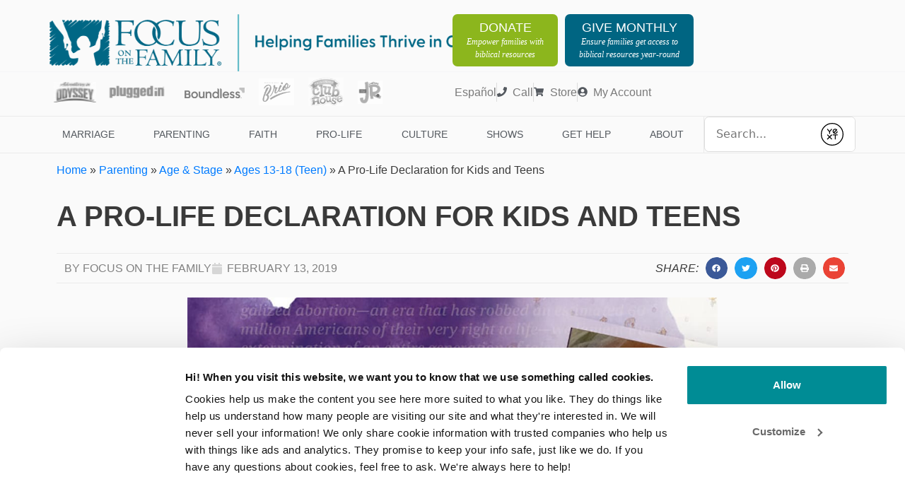

--- FILE ---
content_type: application/javascript; charset=UTF-8
request_url: https://dev.visualwebsiteoptimizer.com/j.php?a=725957&u=https%3A%2F%2Fwww.focusonthefamily.com%2Fparenting%2Fa-pro-life-declaration-for-kids-and-teens%2F&f=1&vn=1.5
body_size: 11603
content:
(function(){function _vwo_err(e){function gE(e,a){return"https://dev.visualwebsiteoptimizer.com/ee.gif?a=725957&s=j.php&_cu="+encodeURIComponent(window.location.href)+"&e="+encodeURIComponent(e&&e.message&&e.message.substring(0,1e3)+"&vn=")+(e&&e.code?"&code="+e.code:"")+(e&&e.type?"&type="+e.type:"")+(e&&e.status?"&status="+e.status:"")+(a||"")}var vwo_e=gE(e);try{typeof navigator.sendBeacon==="function"?navigator.sendBeacon(vwo_e):(new Image).src=vwo_e}catch(err){}}try{var extE=0,prevMode=false;window._VWO_Jphp_StartTime = (window.performance && typeof window.performance.now === 'function' ? window.performance.now() : new Date().getTime());;;(function(){window._VWO=window._VWO||{};var aC=window._vwo_code;if(typeof aC==='undefined'){window._vwo_mt='dupCode';return;}if(window._VWO.sCL){window._vwo_mt='dupCode';window._VWO.sCDD=true;try{if(aC){clearTimeout(window._vwo_settings_timer);var h=document.querySelectorAll('#_vis_opt_path_hides');var x=h[h.length>1?1:0];x&&x.remove();}}catch(e){}return;}window._VWO.sCL=true;;window._vwo_mt="live";var localPreviewObject={};var previewKey="_vis_preview_"+725957;var wL=window.location;;try{localPreviewObject[previewKey]=window.localStorage.getItem(previewKey);JSON.parse(localPreviewObject[previewKey])}catch(e){localPreviewObject[previewKey]=""}try{window._vwo_tm="";var getMode=function(e){var n;if(window.name.indexOf(e)>-1){n=window.name}else{n=wL.search.match("_vwo_m=([^&]*)");n=n&&atob(decodeURIComponent(n[1]))}return n&&JSON.parse(n)};var ccMode=getMode("_vwo_cc");if(window.name.indexOf("_vis_heatmap")>-1||window.name.indexOf("_vis_editor")>-1||ccMode||window.name.indexOf("_vis_preview")>-1){try{if(ccMode){window._vwo_mt=decodeURIComponent(wL.search.match("_vwo_m=([^&]*)")[1])}else if(window.name&&JSON.parse(window.name)){window._vwo_mt=window.name}}catch(e){if(window._vwo_tm)window._vwo_mt=window._vwo_tm}}else if(window._vwo_tm.length){window._vwo_mt=window._vwo_tm}else if(location.href.indexOf("_vis_opt_preview_combination")!==-1&&location.href.indexOf("_vis_test_id")!==-1){window._vwo_mt="sharedPreview"}else if(localPreviewObject[previewKey]){window._vwo_mt=JSON.stringify(localPreviewObject)}if(window._vwo_mt!=="live"){;if(typeof extE!=="undefined"){extE=1}if(!getMode("_vwo_cc")){(function(){var cParam='';try{if(window.VWO&&window.VWO.appliedCampaigns){var campaigns=window.VWO.appliedCampaigns;for(var cId in campaigns){if(campaigns.hasOwnProperty(cId)){var v=campaigns[cId].v;if(cId&&v){cParam='&c='+cId+'-'+v+'-1';break;}}}}}catch(e){}var prevMode=false;_vwo_code.load('https://dev.visualwebsiteoptimizer.com/j.php?mode='+encodeURIComponent(window._vwo_mt)+'&a=725957&f=1&u='+encodeURIComponent(window._vis_opt_url||document.URL)+'&eventArch=true'+cParam,{sL:window._vwo_code.sL});if(window._vwo_code.sL){prevMode=true;}})();}else{(function(){window._vwo_code&&window._vwo_code.finish();_vwo_ccc={u:"/j.php?a=725957&u=https%3A%2F%2Fwww.focusonthefamily.com%2Fparenting%2Fa-pro-life-declaration-for-kids-and-teens%2F&f=1&vn=1.5"};var s=document.createElement("script");s.src="https://app.vwo.com/visitor-behavior-analysis/dist/codechecker/cc.min.js?r="+Math.random();document.head.appendChild(s)})()}}}catch(e){var vwo_e=new Image;vwo_e.src="https://dev.visualwebsiteoptimizer.com/ee.gif?s=mode_det&e="+encodeURIComponent(e&&e.stack&&e.stack.substring(0,1e3)+"&vn=");aC&&window._vwo_code.finish()}})();
;;window._vwo_cookieDomain="focusonthefamily.com";;;;_vwo_surveyAssetsBaseUrl="https://cdn.visualwebsiteoptimizer.com/";;if(prevMode){return}if(window._vwo_mt === "live"){window.VWO=window.VWO||[];window._vwo_acc_id=725957;window.VWO._=window.VWO._||{};;;window.VWO.visUuid="DA9525BB4E3DAD3E0CE16162B407F7BEE|51057ca8b64fa3d451837c719365bf73";
;_vwo_code.sT=_vwo_code.finished();(function(c,a,e,d,b,z,g,sT){if(window.VWO._&&window.VWO._.isBot)return;const cookiePrefix=window._vwoCc&&window._vwoCc.cookiePrefix||"";const useLocalStorage=sT==="ls";const cookieName=cookiePrefix+"_vwo_uuid_v2";const escapedCookieName=cookieName.replace(/([.*+?^${}()|[\]\\])/g,"\\$1");const cookieDomain=g;function getValue(){if(useLocalStorage){return localStorage.getItem(cookieName)}else{const regex=new RegExp("(^|;\\s*)"+escapedCookieName+"=([^;]*)");const match=e.cookie.match(regex);return match?decodeURIComponent(match[2]):null}}function setValue(value,days){if(useLocalStorage){localStorage.setItem(cookieName,value)}else{e.cookie=cookieName+"="+value+"; expires="+new Date(864e5*days+ +new Date).toGMTString()+"; domain="+cookieDomain+"; path=/"}}let existingValue=null;if(sT){const cookieRegex=new RegExp("(^|;\\s*)"+escapedCookieName+"=([^;]*)");const cookieMatch=e.cookie.match(cookieRegex);const cookieValue=cookieMatch?decodeURIComponent(cookieMatch[2]):null;const lsValue=localStorage.getItem(cookieName);if(useLocalStorage){if(lsValue){existingValue=lsValue;if(cookieValue){e.cookie=cookieName+"=; expires=Thu, 01 Jan 1970 00:00:01 GMT; domain="+cookieDomain+"; path=/"}}else if(cookieValue){localStorage.setItem(cookieName,cookieValue);e.cookie=cookieName+"=; expires=Thu, 01 Jan 1970 00:00:01 GMT; domain="+cookieDomain+"; path=/";existingValue=cookieValue}}else{if(cookieValue){existingValue=cookieValue;if(lsValue){localStorage.removeItem(cookieName)}}else if(lsValue){e.cookie=cookieName+"="+lsValue+"; expires="+new Date(864e5*366+ +new Date).toGMTString()+"; domain="+cookieDomain+"; path=/";localStorage.removeItem(cookieName);existingValue=lsValue}}a=existingValue||a}else{const regex=new RegExp("(^|;\\s*)"+escapedCookieName+"=([^;]*)");const match=e.cookie.match(regex);a=match?decodeURIComponent(match[2]):a}-1==e.cookie.indexOf("_vis_opt_out")&&-1==d.location.href.indexOf("vwo_opt_out=1")&&(window.VWO.visUuid=a),a=a.split("|"),b=new Image,g=window._vis_opt_domain||c||d.location.hostname.replace(/^www\./,""),b.src="https://dev.visualwebsiteoptimizer.com/v.gif?cd="+(window._vis_opt_cookieDays||0)+"&a=725957&d="+encodeURIComponent(d.location.hostname.replace(/^www\./,"") || c)+"&u="+a[0]+"&h="+a[1]+"&t="+z,d.vwo_iehack_queue=[b],setValue(a.join("|"),366)})("focusonthefamily.com",window.VWO.visUuid,document,window,0,_vwo_code.sT,"focusonthefamily.com","false"||null);
;clearTimeout(window._vwo_settings_timer);window._vwo_settings_timer=null;VWO.load_co=function(a,opts={}){var b=document.createElement('script');b.src=a;b.crossOrigin='anonymous';b.type='text/javascript';b.fetchPriority='high';opts.defer&&(b.defer=!0);b.innerText;b.onerror=function(){if(gcpfb(a,VWO.load_co)){return;}_vwo_code.finish();(new Image()).src='https://dev.visualwebsiteoptimizer.com/ee.gif?a=725957&s=j.php&e=loading_failure:'+a;};document.getElementsByTagName('head')[0].appendChild(b);};
;;;;var vwoCode=window._vwo_code;if(vwoCode.filterConfig&&vwoCode.filterConfig.filterTime==="balanced"){vwoCode.removeLoaderAndOverlay()}var vwo_CIF=false;var UAP=false;;;var _vwo_style=document.getElementById('_vis_opt_path_hides'),_vwo_css=(vwoCode.hide_element_style?vwoCode.hide_element_style():'{opacity:0 !important;filter:alpha(opacity=0) !important;background:none !important;transition:none !important;}')+':root {--vwo-el-opacity:0 !important;--vwo-el-filter:alpha(opacity=0) !important;--vwo-el-bg:none !important;--vwo-el-ts:none !important;}',_vwo_text=window._vwo_code.sL ? '' : "" + _vwo_css;if (_vwo_style) { var e = _vwo_style.classList.contains("_vis_hide_layer") && _vwo_style; if (UAP && !UAP() && vwo_CIF && !vwo_CIF()) { e ? e.parentNode.removeChild(e) : _vwo_style.parentNode.removeChild(_vwo_style) } else { if (e) { var t = _vwo_style = document.createElement("style"), o = document.getElementsByTagName("head")[0], s = document.querySelector("#vwoCode"); t.setAttribute("id", "_vis_opt_path_hides"), s && t.setAttribute("nonce", s.nonce), t.setAttribute("type", "text/css"), o.appendChild(t) } if (_vwo_style.styleSheet) _vwo_style.styleSheet.cssText = _vwo_text; else { var l = document.createTextNode(_vwo_text); _vwo_style.appendChild(l) } e ? e.parentNode.removeChild(e) : _vwo_style.removeChild(_vwo_style.childNodes[0])}};window.VWO.ssMeta = { enabled: 0, noSS: 0 };;;VWO._=VWO._||{};window._vwo_clicks=false;VWO._.allSettings=(function(){return{dataStore:{campaigns:{390:{"status":"RUNNING","combs":{"2":0.5,"1":0.5},"name":"Proof you Need - GOAA vs $30 Premium Test","globalCode":[],"urlRegex":"^https\\:\\\/\\\/donate\\.focusonthefamily\\.com\\\/don\\-cltv\\-proof\\-of\\-jesus\\-donate(?:(\\?[^#]*))?(?:(#.*))?$","sections":{"1":{"variation_names":{"2":"Treatment---GOAA-Premium-Ask","1":"Control---$30-Premium-Ask"},"variationsRegex":{"2":"^https\\:\\\/\\\/donate\\.focusonthefamily\\.com\\\/don\\-cltv\\-proof\\-of\\-jesus\\-vs\\-confirmation\\-goaa\\-t\\\/?(?:[\\?#].*)?$","1":"^https\\:\\\/\\\/donate\\.focusonthefamily\\.com\\\/don\\-cltv\\-proof\\-of\\-jesus\\-donate\\\/?(?:[\\?#].*)?$"},"path":"","triggers":[],"segment":{"2":1,"1":1},"urlModes":{"2":1,"1":1},"variations":{"2":"https:\/\/donate.focusonthefamily.com\/don-cltv-proof-of-jesus-vs-confirmation-goaa-t","1":"https:\/\/donate.focusonthefamily.com\/don-cltv-proof-of-jesus-donate"}}},"clickmap":0,"pc_traffic":100,"ibe":1,"stag":1,"triggers":["21693478"],"mt":{"4":"1339686","1":"1339683","2":"1527863","3":"1527860"},"segment_code":"true","cEV":1,"GTM":1,"metrics":[{"metricId":173509,"id":1,"type":"m"},{"metricId":204941,"id":2,"type":"m"},{"metricId":204944,"id":3,"type":"m"},{"metricId":173512,"id":4,"type":"m"}],"ss":null,"sV":1,"varSegAllowed":false,"type":"SPLIT_URL","pgre":true,"goals":{"4":{"identifier":"revenue","revenueProp":"revenue","mca":false,"type":"REVENUE_TRACKING"},"1":{"identifier":"transactions","mca":false,"type":"CUSTOM_GOAL"},"2":{"identifier":"transactionType","mca":false,"type":"CUSTOM_GOAL"},"3":{"identifier":"transactionType","mca":false,"type":"CUSTOM_GOAL"}},"version":4,"comb_n":{"2":"Treatment---GOAA-Premium-Ask","1":"Control---$30-Premium-Ask"},"ps":true,"exclude_url":"","multiple_domains":0,"manual":false,"id":390,"ep":1767970609000}, 377:{"status":"RUNNING","combs":{"2":0.5,"1":0.5},"name":"1\/5\/26 Broadcast Donation Page - Monthly Callout Test","globalCode":[],"urlRegex":"^https\\:\\\/\\\/donate\\.focusonthefamily\\.com\\\/don\\-daily\\-broadcast\\-product\\-2026\\-01\\-05(?:(\\?[^#]*))?(?:(#.*))?$","sections":{"1":{"variation_names":{"2":"Variation-1","1":"Control"},"variationsRegex":{"2":"^https\\:\\\/\\\/donate\\.focusonthefamily\\.com\\\/don\\-daily\\-broadcast\\-product\\-2026\\-01\\-05\\-t\\\/?(?:[\\?#].*)?$","1":"^https\\:\\\/\\\/donate\\.focusonthefamily\\.com\\\/don\\-daily\\-broadcast\\-product\\-2026\\-01\\-05\\\/?(?:[\\?#].*)?$"},"path":"","triggers":[],"segment":{"2":1,"1":1},"urlModes":{"2":1,"1":1},"variations":{"2":"https:\/\/donate.focusonthefamily.com\/don-daily-broadcast-product-2026-01-05-t","1":"https:\/\/donate.focusonthefamily.com\/don-daily-broadcast-product-2026-01-05"}}},"clickmap":0,"pc_traffic":100,"ibe":1,"stag":1,"triggers":["21633157"],"mt":{"4":"1339686","1":"11820214","2":"1527860","3":"1527863"},"segment_code":"true","cEV":1,"GTM":1,"metrics":[{"metricId":1266745,"id":1,"type":"m"},{"metricId":204944,"id":2,"type":"m"},{"metricId":204941,"id":3,"type":"m"},{"metricId":173512,"id":4,"type":"m"}],"ss":null,"sV":1,"varSegAllowed":false,"type":"SPLIT_URL","pgre":true,"goals":{"4":{"identifier":"revenue","revenueProp":"revenue","mca":false,"type":"REVENUE_TRACKING"},"1":{"identifier":"transactions","revenueProp":"revenue","mca":true,"type":"REVENUE_TRACKING"},"2":{"identifier":"transactionType","mca":false,"type":"CUSTOM_GOAL"},"3":{"identifier":"transactionType","mca":false,"type":"CUSTOM_GOAL"}},"version":4,"comb_n":{"2":"Variation-1","1":"Control"},"ps":true,"exclude_url":"","multiple_domains":0,"manual":false,"id":377,"ep":1767805096000}, 315:{"status":"RUNNING","combs":{"2":0.5,"1":0.5},"name":"Age & Stage 4-8 - Wording Test","globalCode":[],"urlRegex":"","ep":1744841328000,"clickmap":0,"stag":1,"mt":{"2":"15737675"},"multiple_domains":0,"ibe":1,"pg_config":["2495684"],"triggers":[12827235],"segment_code":"true","muts":{"post":{"refresh":true,"enabled":true}},"cEV":1,"GTM":1,"metrics":[{"metricId":1402989,"id":2,"type":"m"}],"ss":null,"sV":1,"varSegAllowed":false,"sections":{"1":{"variation_names":{"2":"Variation-1","1":"Control"},"path":"","triggers":[],"segment":{"2":1,"1":1},"variations":{"2":[{"rtag":"R_725957_315_1_2_0","tag":"C_725957_315_1_2_0","xpath":".entry-content > div:nth-of-type(1) > div:nth-of-type(3) > div:nth-of-type(1) > div:nth-of-type(6) > div:nth-of-type(1) > div:nth-of-type(1) > a:nth-of-type(1)"},{"rtag":"R_725957_315_1_2_1","tag":"C_725957_315_1_2_1","xpath":".entry-content > div:nth-of-type(1) > div:nth-of-type(2) > div:nth-of-type(1) > div:nth-of-type(7) > div:nth-of-type(1) > div:nth-of-type(1) > a:nth-of-type(1)"}],"1":[]},"globalWidgetSnippetIds":{"2":[],"1":[]}}},"pgre":true,"goals":{"2":{"identifier":"vwo_dom_click","url":[".john-wick"],"mca":false,"type":"CUSTOM_GOAL"}},"version":4,"comb_n":{"2":"Variation-1","1":"Control"},"ps":true,"exclude_url":"","type":"VISUAL_AB","manual":false,"id":315,"pc_traffic":100}, 376:{"status":"RUNNING","combs":{"2":0.5,"1":0.5},"name":"1\/6\/26 Broadcast Donation Page - Monthly Callout Test","globalCode":[],"urlRegex":"^https\\:\\\/\\\/donate\\.focusonthefamily\\.com\\\/don\\-daily\\-broadcast\\-product\\-2026\\-01\\-06(?:(\\?[^#]*))?(?:(#.*))?$","sections":{"1":{"variation_names":{"2":"Variation-1","1":"Control"},"variationsRegex":{"2":"^https\\:\\\/\\\/donate\\.focusonthefamily\\.com\\\/don\\-daily\\-broadcast\\-product\\-2026\\-01\\-06\\-t\\\/?(?:[\\?#].*)?$","1":"^https\\:\\\/\\\/donate\\.focusonthefamily\\.com\\\/don\\-daily\\-broadcast\\-product\\-2026\\-01\\-06\\\/?(?:[\\?#].*)?$"},"path":"","triggers":[],"segment":{"2":1,"1":1},"urlModes":{"2":1,"1":1},"variations":{"2":"https:\/\/donate.focusonthefamily.com\/don-daily-broadcast-product-2026-01-06-t","1":"https:\/\/donate.focusonthefamily.com\/don-daily-broadcast-product-2026-01-06"}}},"clickmap":0,"pc_traffic":100,"ibe":1,"stag":1,"triggers":["21633160"],"mt":{"4":"1339686","1":"11820214","2":"1527860","3":"1527863"},"segment_code":"true","cEV":1,"GTM":1,"metrics":[{"metricId":1266745,"id":1,"type":"m"},{"metricId":204944,"id":2,"type":"m"},{"metricId":204941,"id":3,"type":"m"},{"metricId":173512,"id":4,"type":"m"}],"ss":null,"sV":1,"varSegAllowed":false,"type":"SPLIT_URL","pgre":true,"goals":{"4":{"identifier":"revenue","revenueProp":"revenue","mca":false,"type":"REVENUE_TRACKING"},"1":{"identifier":"transactions","revenueProp":"revenue","mca":true,"type":"REVENUE_TRACKING"},"2":{"identifier":"transactionType","mca":false,"type":"CUSTOM_GOAL"},"3":{"identifier":"transactionType","mca":false,"type":"CUSTOM_GOAL"}},"version":4,"comb_n":{"2":"Variation-1","1":"Control"},"ps":true,"exclude_url":"","multiple_domains":0,"manual":false,"id":376,"ep":1767805032000}, 379:{"status":"RUNNING","combs":{"2":0.5,"1":0.5},"name":"1\/12\/26 Broadcast Donation Page - Monthly Callout Test","globalCode":[],"urlRegex":"^https\\:\\\/\\\/donate\\.focusonthefamily\\.com\\\/don\\-daily\\-broadcast\\-product\\-2026\\-01\\-12(?:(\\?[^#]*))?(?:(#.*))?$","sections":{"1":{"variation_names":{"2":"Variation-1","1":"Control"},"variationsRegex":{"2":"^https\\:\\\/\\\/donate\\.focusonthefamily\\.com\\\/don\\-daily\\-broadcast\\-product\\-2026\\-01\\-12\\-t\\\/?(?:[\\?#].*)?$","1":"^https\\:\\\/\\\/donate\\.focusonthefamily\\.com\\\/don\\-daily\\-broadcast\\-product\\-2026\\-01\\-12\\\/?(?:[\\?#].*)?$"},"path":"","triggers":[],"segment":{"2":1,"1":1},"urlModes":{"2":1,"1":1},"variations":{"2":"https:\/\/donate.focusonthefamily.com\/don-daily-broadcast-product-2026-01-12-t","1":"https:\/\/donate.focusonthefamily.com\/don-daily-broadcast-product-2026-01-12"}}},"clickmap":0,"pc_traffic":100,"ibe":1,"stag":1,"triggers":["21633148"],"mt":{"4":"1339686","1":"11820214","2":"1527860","3":"1527863"},"segment_code":"true","cEV":1,"GTM":1,"metrics":[{"metricId":1266745,"id":1,"type":"m"},{"metricId":204944,"id":2,"type":"m"},{"metricId":204941,"id":3,"type":"m"},{"metricId":173512,"id":4,"type":"m"}],"ss":null,"sV":1,"varSegAllowed":false,"type":"SPLIT_URL","pgre":true,"goals":{"4":{"identifier":"revenue","revenueProp":"revenue","mca":false,"type":"REVENUE_TRACKING"},"1":{"identifier":"transactions","revenueProp":"revenue","mca":true,"type":"REVENUE_TRACKING"},"2":{"identifier":"transactionType","mca":false,"type":"CUSTOM_GOAL"},"3":{"identifier":"transactionType","mca":false,"type":"CUSTOM_GOAL"}},"version":4,"comb_n":{"2":"Variation-1","1":"Control"},"ps":true,"exclude_url":"","multiple_domains":0,"manual":false,"id":379,"ep":1767815138000}, 391:{"status":"RUNNING","combs":{"2":0.5,"1":0.5},"name":"1\/2\/26 Broadcast Donation Page - Monthly Callout Test (Relaunch\n)","globalCode":[],"urlRegex":"^https\\:\\\/\\\/donate\\.focusonthefamily\\.com\\\/don\\-daily\\-broadcast\\-product\\-2026\\-01\\-02(?:(\\?[^#]*))?(?:(#.*))?$","sections":{"1":{"variation_names":{"2":"Variation-1","1":"Control"},"variationsRegex":{"2":"^https\\:\\\/\\\/donate\\.focusonthefamily\\.com\\\/don\\-daily\\-broadcast\\-product\\-2026\\-01\\-02t\\\/?(?:[\\?#].*)?$","1":"^https\\:\\\/\\\/donate\\.focusonthefamily\\.com\\\/don\\-daily\\-broadcast\\-product\\-2026\\-01\\-02\\\/?(?:[\\?#].*)?$"},"path":"","triggers":[],"segment":{"2":1,"1":1},"urlModes":{"2":1,"1":1},"variations":{"2":"https:\/\/donate.focusonthefamily.com\/don-daily-broadcast-product-2026-01-02t","1":"https:\/\/donate.focusonthefamily.com\/don-daily-broadcast-product-2026-01-02"}}},"clickmap":0,"pc_traffic":100,"ibe":1,"stag":1,"triggers":["21874711"],"mt":{"4":"1339686","1":"11820214","2":"1527860","3":"1527863"},"segment_code":"true","cEV":1,"GTM":1,"metrics":[{"metricId":1266745,"id":1,"type":"m"},{"metricId":204944,"id":2,"type":"m"},{"metricId":204941,"id":3,"type":"m"},{"metricId":173512,"id":4,"type":"m"}],"ss":null,"sV":1,"varSegAllowed":false,"type":"SPLIT_URL","pgre":true,"goals":{"4":{"identifier":"revenue","revenueProp":"revenue","mca":false,"type":"REVENUE_TRACKING"},"1":{"identifier":"transactions","revenueProp":"revenue","mca":true,"type":"REVENUE_TRACKING"},"2":{"identifier":"transactionType","mca":false,"type":"CUSTOM_GOAL"},"3":{"identifier":"transactionType","mca":false,"type":"CUSTOM_GOAL"}},"version":4,"comb_n":{"2":"Variation-1","1":"Control"},"ps":true,"exclude_url":"","multiple_domains":0,"manual":false,"id":391,"ep":1768498126000}, 380:{"status":"RUNNING","combs":{"2":0.5,"1":0.5},"name":"1\/13\/26 Broadcast Donation Page - Monthly Callout Test","globalCode":[],"urlRegex":"^https\\:\\\/\\\/donate\\.focusonthefamily\\.com\\\/don\\-daily\\-broadcast\\-product\\-2026\\-01\\-13(?:(\\?[^#]*))?(?:(#.*))?$","sections":{"1":{"variation_names":{"2":"Variation-1","1":"Control"},"variationsRegex":{"2":"^https\\:\\\/\\\/donate\\.focusonthefamily\\.com\\\/don\\-daily\\-broadcast\\-product\\-2026\\-01\\-13\\-t\\\/?(?:[\\?#].*)?$","1":"^https\\:\\\/\\\/donate\\.focusonthefamily\\.com\\\/don\\-daily\\-broadcast\\-product\\-2026\\-01\\-13\\\/?(?:[\\?#].*)?$"},"path":"","triggers":[],"segment":{"2":1,"1":1},"urlModes":{"2":1,"1":1},"variations":{"2":"https:\/\/donate.focusonthefamily.com\/don-daily-broadcast-product-2026-01-13-t","1":"https:\/\/donate.focusonthefamily.com\/don-daily-broadcast-product-2026-01-13"}}},"clickmap":0,"pc_traffic":100,"ibe":1,"stag":1,"triggers":["21633145"],"mt":{"4":"1339686","1":"11820214","2":"1527860","3":"1527863"},"segment_code":"true","cEV":1,"GTM":1,"metrics":[{"metricId":1266745,"id":1,"type":"m"},{"metricId":204944,"id":2,"type":"m"},{"metricId":204941,"id":3,"type":"m"},{"metricId":173512,"id":4,"type":"m"}],"ss":null,"sV":1,"varSegAllowed":false,"type":"SPLIT_URL","pgre":true,"goals":{"4":{"identifier":"revenue","revenueProp":"revenue","mca":false,"type":"REVENUE_TRACKING"},"1":{"identifier":"transactions","revenueProp":"revenue","mca":true,"type":"REVENUE_TRACKING"},"2":{"identifier":"transactionType","mca":false,"type":"CUSTOM_GOAL"},"3":{"identifier":"transactionType","mca":false,"type":"CUSTOM_GOAL"}},"version":4,"comb_n":{"2":"Variation-1","1":"Control"},"ps":true,"exclude_url":"","multiple_domains":0,"manual":false,"id":380,"ep":1767815170000}, 383:{"status":"RUNNING","combs":{"2":0.5,"1":0.5},"name":"1\/20\/26 Broadcast Donation Page - Monthly Callout Test","globalCode":[],"urlRegex":"^https\\:\\\/\\\/donate\\.focusonthefamily\\.com\\\/don\\-daily\\-broadcast\\-product\\-2026\\-01\\-20(?:(\\?[^#]*))?(?:(#.*))?$","sections":{"1":{"variation_names":{"2":"Variation-1","1":"Control"},"variationsRegex":{"2":"^https\\:\\\/\\\/donate\\.focusonthefamily\\.com\\\/don\\-daily\\-broadcast\\-product\\-2026\\-01\\-20\\-t\\\/?(?:[\\?#].*)?$","1":"^https\\:\\\/\\\/donate\\.focusonthefamily\\.com\\\/don\\-daily\\-broadcast\\-product\\-2026\\-01\\-20\\\/?(?:[\\?#].*)?$"},"path":"","triggers":[],"segment":{"2":1,"1":1},"urlModes":{"2":1,"1":1},"variations":{"2":"https:\/\/donate.focusonthefamily.com\/don-daily-broadcast-product-2026-01-20-t","1":"https:\/\/donate.focusonthefamily.com\/don-daily-broadcast-product-2026-01-20"}}},"clickmap":0,"pc_traffic":100,"ibe":1,"stag":1,"triggers":["21938830"],"mt":{"4":"1339686","1":"11820214","2":"1527860","3":"1527863"},"segment_code":"true","cEV":1,"GTM":1,"metrics":[{"metricId":1266745,"id":1,"type":"m"},{"metricId":204944,"id":2,"type":"m"},{"metricId":204941,"id":3,"type":"m"},{"metricId":173512,"id":4,"type":"m"}],"ss":null,"sV":1,"varSegAllowed":false,"type":"SPLIT_URL","pgre":true,"goals":{"4":{"identifier":"revenue","revenueProp":"revenue","mca":false,"type":"REVENUE_TRACKING"},"1":{"identifier":"transactions","revenueProp":"revenue","mca":true,"type":"REVENUE_TRACKING"},"2":{"identifier":"transactionType","mca":false,"type":"CUSTOM_GOAL"},"3":{"identifier":"transactionType","mca":false,"type":"CUSTOM_GOAL"}},"version":4,"comb_n":{"2":"Variation-1","1":"Control"},"ps":true,"exclude_url":"","multiple_domains":0,"manual":false,"id":383,"ep":1767815302000}, 316:{"status":"RUNNING","combs":{"2":0.5,"1":0.5},"name":"Age & Stage 9-12 - Wording Test","globalCode":[],"urlRegex":"","ep":1744841547000,"clickmap":0,"stag":1,"mt":{"2":"15737675"},"multiple_domains":0,"ibe":1,"pg_config":["2495687"],"triggers":[12827235],"segment_code":"true","muts":{"post":{"refresh":true,"enabled":true}},"cEV":1,"GTM":1,"metrics":[{"metricId":1402989,"id":2,"type":"m"}],"ss":null,"sV":1,"varSegAllowed":false,"sections":{"1":{"variation_names":{"2":"Variation-1","1":"Control"},"path":"","triggers":[],"segment":{"2":1,"1":1},"variations":{"2":[{"rtag":"R_725957_316_1_2_0","tag":"C_725957_316_1_2_0","xpath":".entry-content > div:nth-of-type(1) > div:nth-of-type(3) > div:nth-of-type(1) > div:nth-of-type(6) > div:nth-of-type(1) > div:nth-of-type(1) > a:nth-of-type(1)"},{"rtag":"R_725957_316_1_2_1","tag":"C_725957_316_1_2_1","xpath":".entry-content > div:nth-of-type(1) > div:nth-of-type(2) > div:nth-of-type(1) > div:nth-of-type(7) > div:nth-of-type(1) > div:nth-of-type(1) > a:nth-of-type(1)"}],"1":[]},"globalWidgetSnippetIds":{"2":[],"1":[]}}},"pgre":true,"goals":{"2":{"identifier":"vwo_dom_click","url":[".john-wick"],"mca":false,"type":"CUSTOM_GOAL"}},"version":4,"comb_n":{"2":"Variation-1","1":"Control"},"ps":true,"exclude_url":"","type":"VISUAL_AB","manual":false,"id":316,"pc_traffic":100}, 311:{"status":"RUNNING","combs":{"2":0.5,"1":0.5},"name":"Age & Stage 0-3 - Wording Test","globalCode":[],"urlRegex":"","ep":1744732386000,"clickmap":0,"stag":1,"mt":{"2":"15737675"},"multiple_domains":0,"ibe":1,"pg_config":["2495681"],"triggers":[12827235],"segment_code":"true","muts":{"post":{"refresh":true,"enabled":true}},"cEV":1,"GTM":1,"metrics":[{"metricId":1402989,"id":2,"type":"m"}],"ss":null,"sV":1,"varSegAllowed":false,"sections":{"1":{"variation_names":{"2":"Variation-1","1":"Control"},"path":"","triggers":[],"segment":{"2":1,"1":1},"variations":{"2":[{"rtag":"R_725957_311_1_2_0","tag":"C_725957_311_1_2_0","xpath":".entry-content > div:nth-of-type(1) > div:nth-of-type(3) > div:nth-of-type(1) > div:nth-of-type(6) > div:nth-of-type(1) > div:nth-of-type(1) > a:nth-of-type(1)"}],"1":[]},"globalWidgetSnippetIds":{"2":[],"1":[]}}},"pgre":true,"goals":{"2":{"identifier":"vwo_dom_click","url":[".john-wick"],"mca":false,"type":"CUSTOM_GOAL"}},"version":4,"comb_n":{"2":"Variation-1","1":"Control"},"ps":true,"exclude_url":"","type":"VISUAL_AB","manual":false,"id":311,"pc_traffic":100}, 317:{"status":"RUNNING","combs":{"2":0.5,"1":0.5},"name":"Age & Stage 13-18 - Wording Test","globalCode":[],"urlRegex":"","ep":1744841706000,"clickmap":0,"stag":1,"mt":{"2":"15737675"},"multiple_domains":0,"ibe":1,"pg_config":["2495690"],"triggers":[12827235],"segment_code":"true","muts":{"post":{"refresh":true,"enabled":true}},"cEV":1,"GTM":1,"metrics":[{"metricId":1402989,"id":2,"type":"m"}],"ss":null,"sV":1,"varSegAllowed":false,"sections":{"1":{"variation_names":{"2":"Variation-1","1":"Control"},"path":"","triggers":[],"segment":{"2":1,"1":1},"variations":{"2":[{"rtag":"R_725957_317_1_2_0","tag":"C_725957_317_1_2_0","xpath":".entry-content > div:nth-of-type(1) > div:nth-of-type(3) > div:nth-of-type(1) > div:nth-of-type(6) > div:nth-of-type(1) > div:nth-of-type(1) > a:nth-of-type(1)"},{"rtag":"R_725957_317_1_2_1","tag":"C_725957_317_1_2_1","xpath":".elementor-element-5e5e8c7 > div:nth-of-type(1) > div:nth-of-type(1) > a:nth-of-type(1)"}],"1":[]},"globalWidgetSnippetIds":{"2":[],"1":[]}}},"pgre":true,"goals":{"2":{"identifier":"vwo_dom_click","url":[".john-wick"],"mca":false,"type":"CUSTOM_GOAL"}},"version":4,"comb_n":{"2":"Variation-1","1":"Control"},"ps":true,"exclude_url":"","type":"VISUAL_AB","manual":false,"id":317,"pc_traffic":100}, 378:{"status":"RUNNING","combs":{"2":0.5,"1":0.5},"name":"1\/7\/26 Broadcast Donation Page - Monthly Callout Test","globalCode":[],"urlRegex":"^https\\:\\\/\\\/donate\\.focusonthefamily\\.com\\\/don\\-daily\\-broadcast\\-product\\-2026\\-01\\-07(?:(\\?[^#]*))?(?:(#.*))?$","sections":{"1":{"variation_names":{"2":"Variation-1","1":"Control"},"variationsRegex":{"2":"^https\\:\\\/\\\/donate\\.focusonthefamily\\.com\\\/don\\-daily\\-broadcast\\-product\\-2026\\-01\\-07\\-t\\\/?(?:[\\?#].*)?$","1":"^https\\:\\\/\\\/donate\\.focusonthefamily\\.com\\\/don\\-daily\\-broadcast\\-product\\-2026\\-01\\-07\\\/?(?:[\\?#].*)?$"},"path":"","triggers":[],"segment":{"2":1,"1":1},"urlModes":{"2":1,"1":1},"variations":{"2":"https:\/\/donate.focusonthefamily.com\/don-daily-broadcast-product-2026-01-07-t","1":"https:\/\/donate.focusonthefamily.com\/don-daily-broadcast-product-2026-01-07"}}},"clickmap":0,"pc_traffic":100,"ibe":1,"stag":1,"triggers":["21633154"],"mt":{"4":"1339686","1":"11820214","2":"1527860","3":"1527863"},"segment_code":"true","cEV":1,"GTM":1,"metrics":[{"metricId":1266745,"id":1,"type":"m"},{"metricId":204944,"id":2,"type":"m"},{"metricId":204941,"id":3,"type":"m"},{"metricId":173512,"id":4,"type":"m"}],"ss":null,"sV":1,"varSegAllowed":false,"type":"SPLIT_URL","pgre":true,"goals":{"4":{"identifier":"revenue","revenueProp":"revenue","mca":false,"type":"REVENUE_TRACKING"},"1":{"identifier":"transactions","revenueProp":"revenue","mca":true,"type":"REVENUE_TRACKING"},"2":{"identifier":"transactionType","mca":false,"type":"CUSTOM_GOAL"},"3":{"identifier":"transactionType","mca":false,"type":"CUSTOM_GOAL"}},"version":4,"comb_n":{"2":"Variation-1","1":"Control"},"ps":true,"exclude_url":"","multiple_domains":0,"manual":false,"id":378,"ep":1767815072000}, 382:{"status":"RUNNING","combs":{"2":0.5,"1":0.5},"name":"1\/16\n\/26 Broadcast Donation Page - Monthly Callout Test","globalCode":[],"urlRegex":"^https\\:\\\/\\\/donate\\.focusonthefamily\\.com\\\/don\\-daily\\-broadcast\\-product\\-2026\\-01\\-16(?:(\\?[^#]*))?(?:(#.*))?$","sections":{"1":{"variation_names":{"2":"Variation-1","1":"Control"},"variationsRegex":{"2":"^https\\:\\\/\\\/donate\\.focusonthefamily\\.com\\\/don\\-daily\\-broadcast\\-product\\-2026\\-01\\-16\\-t\\\/?(?:[\\?#].*)?$","1":"^https\\:\\\/\\\/donate\\.focusonthefamily\\.com\\\/don\\-daily\\-broadcast\\-product\\-2026\\-01\\-16\\\/?(?:[\\?#].*)?$"},"path":"","triggers":[],"segment":{"2":1,"1":1},"urlModes":{"2":1,"1":1},"variations":{"2":"https:\/\/donate.focusonthefamily.com\/don-daily-broadcast-product-2026-01-16-t","1":"https:\/\/donate.focusonthefamily.com\/don-daily-broadcast-product-2026-01-16"}}},"clickmap":0,"pc_traffic":100,"ibe":1,"stag":1,"triggers":["21813325"],"mt":{"4":"1339686","1":"11820214","2":"1527860","3":"1527863"},"segment_code":"true","cEV":1,"GTM":1,"metrics":[{"metricId":1266745,"id":1,"type":"m"},{"metricId":204944,"id":2,"type":"m"},{"metricId":204941,"id":3,"type":"m"},{"metricId":173512,"id":4,"type":"m"}],"ss":null,"sV":1,"varSegAllowed":false,"type":"SPLIT_URL","pgre":true,"goals":{"4":{"identifier":"revenue","revenueProp":"revenue","mca":false,"type":"REVENUE_TRACKING"},"1":{"identifier":"transactions","revenueProp":"revenue","mca":true,"type":"REVENUE_TRACKING"},"2":{"identifier":"transactionType","mca":false,"type":"CUSTOM_GOAL"},"3":{"identifier":"transactionType","mca":false,"type":"CUSTOM_GOAL"}},"version":4,"comb_n":{"2":"Variation-1","1":"Control"},"ps":true,"exclude_url":"","multiple_domains":0,"manual":false,"id":382,"ep":1767815272000}, 381:{"status":"RUNNING","combs":{"2":0.5,"1":0.5},"name":"1\/14\n\/26 Broadcast Donation Page - Monthly Callout Test","globalCode":[],"urlRegex":"^https\\:\\\/\\\/donate\\.focusonthefamily\\.com\\\/don\\-daily\\-broadcast\\-product\\-2026\\-01\\-14(?:(\\?[^#]*))?(?:(#.*))?$","sections":{"1":{"variation_names":{"2":"Variation-1","1":"Control"},"variationsRegex":{"2":"^https\\:\\\/\\\/donate\\.focusonthefamily\\.com\\\/don\\-daily\\-broadcast\\-product\\-2026\\-01\\-14\\-t\\\/?(?:[\\?#].*)?$","1":"^https\\:\\\/\\\/donate\\.focusonthefamily\\.com\\\/don\\-daily\\-broadcast\\-product\\-2026\\-01\\-14\\\/?(?:[\\?#].*)?$"},"path":"","triggers":[],"segment":{"2":1,"1":1},"urlModes":{"2":1,"1":1},"variations":{"2":"https:\/\/donate.focusonthefamily.com\/don-daily-broadcast-product-2026-01-14-t","1":"https:\/\/donate.focusonthefamily.com\/don-daily-broadcast-product-2026-01-14"}}},"clickmap":0,"pc_traffic":100,"ibe":1,"stag":1,"triggers":["21879637"],"mt":{"4":"1339686","1":"11820214","2":"1527860","3":"1527863"},"segment_code":"true","cEV":1,"GTM":1,"metrics":[{"metricId":1266745,"id":1,"type":"m"},{"metricId":204944,"id":2,"type":"m"},{"metricId":204941,"id":3,"type":"m"},{"metricId":173512,"id":4,"type":"m"}],"ss":null,"sV":1,"varSegAllowed":false,"type":"SPLIT_URL","pgre":true,"goals":{"4":{"identifier":"revenue","revenueProp":"revenue","mca":false,"type":"REVENUE_TRACKING"},"1":{"identifier":"transactions","revenueProp":"revenue","mca":true,"type":"REVENUE_TRACKING"},"2":{"identifier":"transactionType","mca":false,"type":"CUSTOM_GOAL"},"3":{"identifier":"transactionType","mca":false,"type":"CUSTOM_GOAL"}},"version":4,"comb_n":{"2":"Variation-1","1":"Control"},"ps":true,"exclude_url":"","multiple_domains":0,"manual":false,"id":381,"ep":1767815204000}},changeSets:{},plugins:{"GEO":{"cEU":"","vn":"geoip2","rn":"Ohio","r":"OH","c":"Columbus","cc":"US","conC":"NA","cn":"United States"},"DACDNCONFIG":{"UCP":false,"aSM":true,"sConfig":{"dClassVal":"(^elementor-)|elementor-|(^active)|active"},"DONT_IOS":false,"SD":false,"RDBG":false,"DNDOFST":1000,"jsConfig":{"earc":1,"ivocpa":false,"se":1,"ele":1,"vqe":false,"ge":1,"ast":0},"SCC":"{\"cache\":0}","debugEvt":false,"DLRE":false,"AST":false,"BSECJ":false,"FB":false,"CKLV":false,"CJ":false,"CINSTJS":false,"SST":false,"CRECJS":false,"eNC":false,"SPAR":false,"DT":{"DEVICE":"mobile","TC":"function(){ return _vwo_t.cm('eO','js',VWO._.dtc.ctId); };","SEGMENTCODE":"function(){ return _vwo_s().f_e(_vwo_s().dt(),'mobile') };","DELAYAFTERTRIGGER":1000},"PRTHD":false,"SPA":true,"IAF":false,"CSHS":false},"UA":{"br":"Other","de":"Other","ps":"desktop:false:Mac OS X:10.15.7:ClaudeBot:1:Spider","os":"MacOS","dt":"spider"},"PIICONFIG":false,"ACCTZ":"America\/Boise","IP":"3.136.23.204","LIBINFO":{"OPA":{"PATH":"\/4.0","HASH":"47280cdd59145596dbd65a7c3edabdc2br"},"WORKER":{"HASH":"70faafffa0475802f5ee03ca5ff74179br"},"SURVEY":{"HASH":"26c3d4886040fa9c2a9d64ea634f2facbr"},"SURVEY_DEBUG_EVENTS":{"HASH":"070e0146fac2addb72df1f8a77c73552br"},"TRACK":{"HASH":"13868f8d526ad3d74df131c9d3ab264bbr","LIB_SUFFIX":""},"EVAD":{"HASH":"","LIB_SUFFIX":""},"HEATMAP_HELPER":{"HASH":"c5d6deded200bc44b99989eeb81688a4br"},"DEBUGGER_UI":{"HASH":"ac2f1194867fde41993ef74a1081ed6bbr"},"SURVEY_HTML":{"HASH":"9e434dd4255da1c47c8475dbe2dcce30br"}}},vwoData:{"gC":null,"pR":[]},crossDomain:{},integrations:{"390":{"GTM":1},"377":{"GTM":1},"315":{"GTM":1},"376":{"GTM":1},"379":{"GTM":1},"391":{"GTM":1},"347":{"GTM":1},"381":{"GTM":1},"383":{"GTM":1},"307":{"GTM":1},"311":{"GTM":1},"37":{"GTM":1},"316":{"GTM":1},"380":{"GTM":1},"317":{"GTM":1},"378":{"GTM":1},"387":{"GTM":1},"382":{"GTM":1}},events:{"vwo_survey_complete":{},"vwo_syncVisitorProp":{},"vwo_appCrashed":{},"vwo_fmeSdkInit":{},"vwo_repeatedHovered":{},"vwo_repeatedScrolled":{},"vwo_tabIn":{},"vwo_cursorThrashed":{},"vwo_networkChanged":{},"vwo_survey_submit":{},"vwo_conversion":{},"vwo_sessionSync":{},"vwo_screenViewed":{},"vwo_log":{},"vwo_sdkDebug":{},"vwo_surveyQuestionSubmitted":{},"bookingEvent":{},"vwo_surveyCompleted":{},"revenue":{},"vwo_dom_hover":{},"vwo_sdkUsageStats":{},"call.call_recording_complete":{},"callRailRecordingComplete":{},"vwo_copy":{},"vwo_quickBack":{},"vwo_timer":{"nS":["timeSpent"]},"vwo_recommendation_block_shown":{},"vwo_errorOnPage":{},"vwo_surveyExtraData":{},"customEvent":{},"transactions":{},"vwo_appComesInForeground":{},"vwo_appGoesInBackground":{},"vwo_variationShown":{},"vwo_fling":{},"vwo_doubleTap":{},"transactionType":{},"vwo_dom_click":{"nS":["target.innerText","target"]},"vwo_survey_questionAttempted":{},"vwo_survey_display":{},"vwo_customTrigger":{},"vwo_leaveIntent":{},"vwo_surveyQuestionAttempted":{},"vwo_pageView":{},"vwo_dom_submit":{},"vwo_newSessionCreated":{},"vwo_revenue":{},"vwo_performance":{},"vwo_customConversion":{},"emailAcquisition":{},"vwo_analyzeRecording":{},"vwo_analyzeHeatmap":{},"vwo_mouseout":{},"vwo_selection":{},"vwo_analyzeForm":{},"vwo_survey_attempt":{},"vwo_pageRefreshed":{},"vwo_survey_close":{},"clickThru":{},"vwo_rC":{},"vwo_page_session_count":{},"vwo_appNotResponding":{},"vwo_surveyClosed":{},"vwo_pageUnload":{},"vwo_orientationChanged":{},"vwo_appTerminated":{},"vwo_surveyAttempted":{},"vwo_dom_scroll":{"nS":["pxBottom","bottom","top","pxTop"]},"vwo_surveyDisplayed":{},"vwo_autoCapture":{},"vwo_zoom":{},"vwo_longPress":{},"vwo_goalVisit":{"nS":["expId"]},"vwo_scroll":{},"vwo_surveyQuestionDisplayed":{},"vwo_singleTap":{},"vwo_appLaunched":{},"vwo_vA":{},"vwo_survey_surveyCompleted":{},"vwo_debugLogs":{},"vwo_survey_reachedThankyou":{},"vwo_survey_questionShown":{},"vwo_tabOut":{},"vwo_trackGoalVisited":{}},visitorProps:{"vwo_email":{},"vwo_domain":{}},uuid:"DA9525BB4E3DAD3E0CE16162B407F7BEE",syV:{},syE:{},cSE:{},CIF:false,syncEvent:"sessionCreated",syncAttr:"sessionCreated"},sCIds:["390","377","376","379","391","380","383","378","382","381"],oCids:["315","316","311","317"],triggers:{"21633160":{"cnds":["o",["a",{"id":500,"event":"vwo_pageView","filters":[["storage.cookies._vis_opt_exp_376_split","nbl"]]},{"id":504,"event":"vwo_pageView","filters":[["page.url","urlReg","^https\\:\\\/\\\/donate\\.focusonthefamily\\.com\\\/don\\-daily\\-broadcast\\-product\\-2026\\-01\\-06\\-t\\\/?(?:[\\?#].*)?$"]]}],["a",{"event":"vwo_visibilityTriggered","id":5,"filters":[]},{"id":1000,"event":"vwo_pageView","filters":[]}]],"dslv":2},"2":{"cnds":[{"event":"vwo_variationShown","id":100}]},"5":{"cnds":[{"event":"vwo_postInit","id":101}]},"21633148":{"cnds":["o",["a",{"id":500,"event":"vwo_pageView","filters":[["storage.cookies._vis_opt_exp_379_split","nbl"]]},{"id":504,"event":"vwo_pageView","filters":[["page.url","urlReg","^https\\:\\\/\\\/donate\\.focusonthefamily\\.com\\\/don\\-daily\\-broadcast\\-product\\-2026\\-01\\-12\\-t\\\/?(?:[\\?#].*)?$"]]}],["a",{"event":"vwo_visibilityTriggered","id":5,"filters":[]},{"id":1000,"event":"vwo_pageView","filters":[]}]],"dslv":2},"15737675":{"cnds":[{"id":1000,"event":"vwo_dom_click","filters":[["event.target","sel",".john-wick"]]}],"dslv":2},"21633154":{"cnds":["o",["a",{"id":500,"event":"vwo_pageView","filters":[["storage.cookies._vis_opt_exp_378_split","nbl"]]},{"id":504,"event":"vwo_pageView","filters":[["page.url","urlReg","^https\\:\\\/\\\/donate\\.focusonthefamily\\.com\\\/don\\-daily\\-broadcast\\-product\\-2026\\-01\\-07\\-t\\\/?(?:[\\?#].*)?$"]]}],["a",{"event":"vwo_visibilityTriggered","id":5,"filters":[]},{"id":1000,"event":"vwo_pageView","filters":[]}]],"dslv":2},"9":{"cnds":[{"event":"vwo_groupCampTriggered","id":105}]},"21693478":{"cnds":["o",["a",{"id":500,"event":"vwo_pageView","filters":[["storage.cookies._vis_opt_exp_390_split","nbl"]]},{"id":504,"event":"vwo_pageView","filters":[["page.url","urlReg","^https\\:\\\/\\\/donate\\.focusonthefamily\\.com\\\/don\\-cltv\\-proof\\-of\\-jesus\\-vs\\-confirmation\\-goaa\\-t\\\/?(?:[\\?#].*)?$"]]}],["a",{"event":"vwo_visibilityTriggered","id":5,"filters":[]},{"id":1000,"event":"vwo_pageView","filters":[]}]],"dslv":2},"21874711":{"cnds":["o",["a",{"id":500,"event":"vwo_pageView","filters":[["storage.cookies._vis_opt_exp_391_split","nbl"]]},{"id":504,"event":"vwo_pageView","filters":[["page.url","urlReg","^https\\:\\\/\\\/donate\\.focusonthefamily\\.com\\\/don\\-daily\\-broadcast\\-product\\-2026\\-01\\-02t\\\/?(?:[\\?#].*)?$"]]}],["a",{"event":"vwo_visibilityTriggered","id":5,"filters":[]},{"id":1000,"event":"vwo_pageView","filters":[]}]],"dslv":2},"75":{"cnds":[{"event":"vwo_urlChange","id":99}]},"21813325":{"cnds":["o",["a",{"id":500,"event":"vwo_pageView","filters":[["storage.cookies._vis_opt_exp_382_split","nbl"]]},{"id":504,"event":"vwo_pageView","filters":[["page.url","urlReg","^https\\:\\\/\\\/donate\\.focusonthefamily\\.com\\\/don\\-daily\\-broadcast\\-product\\-2026\\-01\\-16\\-t\\\/?(?:[\\?#].*)?$"]]}],["a",{"event":"vwo_visibilityTriggered","id":5,"filters":[]},{"id":1000,"event":"vwo_pageView","filters":[]}]],"dslv":2},"21633145":{"cnds":["o",["a",{"id":500,"event":"vwo_pageView","filters":[["storage.cookies._vis_opt_exp_380_split","nbl"]]},{"id":504,"event":"vwo_pageView","filters":[["page.url","urlReg","^https\\:\\\/\\\/donate\\.focusonthefamily\\.com\\\/don\\-daily\\-broadcast\\-product\\-2026\\-01\\-13\\-t\\\/?(?:[\\?#].*)?$"]]}],["a",{"event":"vwo_visibilityTriggered","id":5,"filters":[]},{"id":1000,"event":"vwo_pageView","filters":[]}]],"dslv":2},"21879637":{"cnds":["o",["a",{"id":500,"event":"vwo_pageView","filters":[["storage.cookies._vis_opt_exp_381_split","nbl"]]},{"id":504,"event":"vwo_pageView","filters":[["page.url","urlReg","^https\\:\\\/\\\/donate\\.focusonthefamily\\.com\\\/don\\-daily\\-broadcast\\-product\\-2026\\-01\\-14\\-t\\\/?(?:[\\?#].*)?$"]]}],["a",{"event":"vwo_visibilityTriggered","id":5,"filters":[]},{"id":1000,"event":"vwo_pageView","filters":[]}]],"dslv":2},"1339683":{"cnds":[{"id":1000,"event":"transactions","filters":[]}],"dslv":2},"1527863":{"cnds":[{"id":1000,"event":"transactionType","filters":[["event.transactionType","eq","One-Time Gift"]]}],"dslv":2},"1527860":{"cnds":[{"id":1000,"event":"transactionType","filters":[["event.transactionType","eq","Recurring Gift"]]}],"dslv":2},"1339686":{"cnds":[{"id":1000,"event":"revenue","filters":[]}],"dslv":2},"21938830":{"cnds":["o",["a",{"id":500,"event":"vwo_pageView","filters":[["storage.cookies._vis_opt_exp_383_split","nbl"]]},{"id":504,"event":"vwo_pageView","filters":[["page.url","urlReg","^https\\:\\\/\\\/donate\\.focusonthefamily\\.com\\\/don\\-daily\\-broadcast\\-product\\-2026\\-01\\-20\\-t\\\/?(?:[\\?#].*)?$"]]}],["a",{"event":"vwo_visibilityTriggered","id":5,"filters":[]},{"id":1000,"event":"vwo_pageView","filters":[]}]],"dslv":2},"11820214":{"cnds":[{"id":1000,"event":"transactions","filters":[]}],"dslv":2},"21633157":{"cnds":["o",["a",{"id":500,"event":"vwo_pageView","filters":[["storage.cookies._vis_opt_exp_377_split","nbl"]]},{"id":504,"event":"vwo_pageView","filters":[["page.url","urlReg","^https\\:\\\/\\\/donate\\.focusonthefamily\\.com\\\/don\\-daily\\-broadcast\\-product\\-2026\\-01\\-05\\-t\\\/?(?:[\\?#].*)?$"]]}],["a",{"event":"vwo_visibilityTriggered","id":5,"filters":[]},{"id":1000,"event":"vwo_pageView","filters":[]}]],"dslv":2},"11":{"cnds":[{"event":"vwo_dynDataFetched","id":105,"filters":[["event.state","eq",1]]}]},"12827235":{"cnds":["a",{"event":"vwo_mutationObserved","id":2},{"event":"vwo_notRedirecting","id":4,"filters":[]},{"event":"vwo_visibilityTriggered","id":5,"filters":[]},{"id":1000,"event":"vwo_pageView","filters":[]},{"id":1002,"event":"vwo_pageView","filters":[]}],"dslv":2},"8":{"cnds":[{"event":"vwo_pageView","id":102}]}},preTriggers:{},tags:{},rules:[{"triggers":["21633160"],"tags":[{"priority":0,"id":"runCampaign","data":"campaigns.376"}]},{"triggers":["21633148"],"tags":[{"priority":0,"id":"runCampaign","data":"campaigns.379"}]},{"triggers":["15737675"],"tags":[{"metricId":1402989,"data":{"type":"m","campaigns":[{"c":315,"g":2}]},"id":"metric"},{"metricId":1402989,"data":{"type":"m","campaigns":[{"c":316,"g":2}]},"id":"metric"},{"metricId":1402989,"data":{"type":"m","campaigns":[{"c":311,"g":2}]},"id":"metric"},{"metricId":1402989,"data":{"type":"m","campaigns":[{"c":317,"g":2}]},"id":"metric"}]},{"triggers":["21633154"],"tags":[{"priority":0,"id":"runCampaign","data":"campaigns.378"}]},{"triggers":["21693478"],"tags":[{"priority":0,"id":"runCampaign","data":"campaigns.390"}]},{"triggers":["21874711"],"tags":[{"priority":0,"id":"runCampaign","data":"campaigns.391"}]},{"triggers":["21813325"],"tags":[{"priority":0,"id":"runCampaign","data":"campaigns.382"}]},{"triggers":["21633145"],"tags":[{"priority":0,"id":"runCampaign","data":"campaigns.380"}]},{"triggers":["21879637"],"tags":[{"priority":0,"id":"runCampaign","data":"campaigns.381"}]},{"triggers":["1339683"],"tags":[{"metricId":173509,"data":{"type":"m","campaigns":[{"c":390,"g":1}]},"id":"metric"}]},{"triggers":["1527863"],"tags":[{"metricId":204941,"data":{"type":"m","campaigns":[{"c":390,"g":2}]},"id":"metric"},{"metricId":204941,"data":{"type":"m","campaigns":[{"c":377,"g":3}]},"id":"metric"},{"metricId":204941,"data":{"type":"m","campaigns":[{"c":376,"g":3}]},"id":"metric"},{"metricId":204941,"data":{"type":"m","campaigns":[{"c":379,"g":3}]},"id":"metric"},{"metricId":204941,"data":{"type":"m","campaigns":[{"c":391,"g":3}]},"id":"metric"},{"metricId":204941,"data":{"type":"m","campaigns":[{"c":380,"g":3}]},"id":"metric"},{"metricId":204941,"data":{"type":"m","campaigns":[{"c":383,"g":3}]},"id":"metric"},{"metricId":204941,"data":{"type":"m","campaigns":[{"c":378,"g":3}]},"id":"metric"},{"metricId":204941,"data":{"type":"m","campaigns":[{"c":382,"g":3}]},"id":"metric"},{"metricId":204941,"data":{"type":"m","campaigns":[{"c":381,"g":3}]},"id":"metric"}]},{"triggers":["1527860"],"tags":[{"metricId":204944,"data":{"type":"m","campaigns":[{"c":390,"g":3}]},"id":"metric"},{"metricId":204944,"data":{"type":"m","campaigns":[{"c":377,"g":2}]},"id":"metric"},{"metricId":204944,"data":{"type":"m","campaigns":[{"c":376,"g":2}]},"id":"metric"},{"metricId":204944,"data":{"type":"m","campaigns":[{"c":379,"g":2}]},"id":"metric"},{"metricId":204944,"data":{"type":"m","campaigns":[{"c":391,"g":2}]},"id":"metric"},{"metricId":204944,"data":{"type":"m","campaigns":[{"c":380,"g":2}]},"id":"metric"},{"metricId":204944,"data":{"type":"m","campaigns":[{"c":383,"g":2}]},"id":"metric"},{"metricId":204944,"data":{"type":"m","campaigns":[{"c":378,"g":2}]},"id":"metric"},{"metricId":204944,"data":{"type":"m","campaigns":[{"c":382,"g":2}]},"id":"metric"},{"metricId":204944,"data":{"type":"m","campaigns":[{"c":381,"g":2}]},"id":"metric"}]},{"triggers":["1339686"],"tags":[{"metricId":173512,"data":{"type":"m","campaigns":[{"c":390,"g":4}]},"id":"metric"},{"metricId":173512,"data":{"type":"m","campaigns":[{"c":377,"g":4}]},"id":"metric"},{"metricId":173512,"data":{"type":"m","campaigns":[{"c":376,"g":4}]},"id":"metric"},{"metricId":173512,"data":{"type":"m","campaigns":[{"c":379,"g":4}]},"id":"metric"},{"metricId":173512,"data":{"type":"m","campaigns":[{"c":391,"g":4}]},"id":"metric"},{"metricId":173512,"data":{"type":"m","campaigns":[{"c":380,"g":4}]},"id":"metric"},{"metricId":173512,"data":{"type":"m","campaigns":[{"c":383,"g":4}]},"id":"metric"},{"metricId":173512,"data":{"type":"m","campaigns":[{"c":378,"g":4}]},"id":"metric"},{"metricId":173512,"data":{"type":"m","campaigns":[{"c":382,"g":4}]},"id":"metric"},{"metricId":173512,"data":{"type":"m","campaigns":[{"c":381,"g":4}]},"id":"metric"}]},{"triggers":["21938830"],"tags":[{"priority":0,"id":"runCampaign","data":"campaigns.383"}]},{"triggers":["11820214"],"tags":[{"metricId":1266745,"data":{"type":"m","campaigns":[{"c":377,"g":1}]},"id":"metric"},{"metricId":1266745,"data":{"type":"m","campaigns":[{"c":376,"g":1}]},"id":"metric"},{"metricId":1266745,"data":{"type":"m","campaigns":[{"c":379,"g":1}]},"id":"metric"},{"metricId":1266745,"data":{"type":"m","campaigns":[{"c":391,"g":1}]},"id":"metric"},{"metricId":1266745,"data":{"type":"m","campaigns":[{"c":380,"g":1}]},"id":"metric"},{"metricId":1266745,"data":{"type":"m","campaigns":[{"c":383,"g":1}]},"id":"metric"},{"metricId":1266745,"data":{"type":"m","campaigns":[{"c":378,"g":1}]},"id":"metric"},{"metricId":1266745,"data":{"type":"m","campaigns":[{"c":382,"g":1}]},"id":"metric"},{"metricId":1266745,"data":{"type":"m","campaigns":[{"c":381,"g":1}]},"id":"metric"}]},{"triggers":["21633157"],"tags":[{"priority":0,"id":"runCampaign","data":"campaigns.377"}]},{"triggers":["12827235"],"tags":[{"priority":4,"id":"runCampaign","data":"campaigns.315"},{"triggerIds":["12827235"],"priority":4,"id":"runCampaign","data":"campaigns.316"},{"triggerIds":["12827235"],"priority":4,"id":"runCampaign","data":"campaigns.311"},{"triggerIds":["12827235"],"priority":4,"id":"runCampaign","data":"campaigns.317"}]},{"triggers":["8"],"tags":[{"priority":3,"id":"prePostMutation"},{"id":"groupCampaigns","priority":2}]},{"triggers":["9"],"tags":[{"priority":2,"id":"visibilityService"}]},{"triggers":["2"],"tags":[{"id":"runTestCampaign"}]},{"triggers":["11"],"tags":[{"priority":3,"id":"revaluateHiding"}]},{"triggers":["75"],"tags":[{"id":"urlChange"}]},{"triggers":["5"],"tags":[{"id":"checkEnvironment"}]}],pages:{"ec":[{"1487918":{"inc":["o",["url","urlReg","(?i).*"]]}},{"2495678":{"inc":["o",["url","urlReg","(?i)^https?\\:\\\/\\\/(w{3}\\.)?account\\.focusonthefamily\\.com\\\/s\\\/age\\-and\\-stage\\\/?(?:[\\?#].*)?$"]]}}]},pagesEval:{"ec":[1487918]},stags:{},domPath:{}}})();
;;var commonWrapper=function(argument){if(!argument){argument={valuesGetter:function(){return{}},valuesSetter:function(){},verifyData:function(){return{}}}}var getVisitorUuid=function(){if(window._vwo_acc_id>=1037725){return window.VWO&&window.VWO.get("visitor.id")}else{return window.VWO._&&window.VWO._.cookies&&window.VWO._.cookies.get("_vwo_uuid")}};var pollInterval=100;var timeout=6e4;return function(){var accountIntegrationSettings={};var _interval=null;function waitForAnalyticsVariables(){try{accountIntegrationSettings=argument.valuesGetter();accountIntegrationSettings.visitorUuid=getVisitorUuid()}catch(error){accountIntegrationSettings=undefined}if(accountIntegrationSettings&&argument.verifyData(accountIntegrationSettings)){argument.valuesSetter(accountIntegrationSettings);return 1}return 0}var currentTime=0;_interval=setInterval((function(){currentTime=currentTime||performance.now();var result=waitForAnalyticsVariables();if(result||performance.now()-currentTime>=timeout){clearInterval(_interval)}}),pollInterval)}};
        commonWrapper({valuesGetter:function(){return {"ga4s":0}},valuesSetter:function(data){var singleCall=data["ga4s"]||0;if(singleCall){window.sessionStorage.setItem("vwo-ga4-singlecall",true)}var ga4_device_id="";if(typeof window.VWO._.cookies!=="undefined"){ga4_device_id=window.VWO._.cookies.get("_ga")||""}if(ga4_device_id){window.vwo_ga4_uuid=ga4_device_id.split(".").slice(-2).join(".")}},verifyData:function(data){if(typeof window.VWO._.cookies!=="undefined"){return window.VWO._.cookies.get("_ga")||""}else{return false}}})();
        var pushBasedCommonWrapper=function(argument){var firedCamp={};if(!argument){argument={integrationName:"",getExperimentList:function(){},accountSettings:function(){},pushData:function(){}}}return function(){window.VWO=window.VWO||[];var getVisitorUuid=function(){if(window._vwo_acc_id>=1037725){return window.VWO&&window.VWO.get("visitor.id")}else{return window.VWO._&&window.VWO._.cookies&&window.VWO._.cookies.get("_vwo_uuid")}};var sendDebugLogsOld=function(expId,variationId,errorType,user_type,data){try{var errorPayload={f:argument["integrationName"]||"",a:window._vwo_acc_id,url:window.location.href,exp:expId,v:variationId,vwo_uuid:getVisitorUuid(),user_type:user_type};if(errorType=="initIntegrationCallback"){errorPayload["log_type"]="initIntegrationCallback";errorPayload["data"]=JSON.stringify(data||"")}else if(errorType=="timeout"){errorPayload["timeout"]=true}if(window.VWO._.customError){window.VWO._.customError({msg:"integration debug",url:window.location.href,lineno:"",colno:"",source:JSON.stringify(errorPayload)})}}catch(e){window.VWO._.customError&&window.VWO._.customError({msg:"integration debug failed",url:"",lineno:"",colno:"",source:""})}};var sendDebugLogs=function(expId,variationId,errorType,user_type){var eventName="vwo_debugLogs";var eventPayload={};try{eventPayload={intName:argument["integrationName"]||"",varId:variationId,expId:expId,type:errorType,vwo_uuid:getVisitorUuid(),user_type:user_type};if(window.VWO._.event){window.VWO._.event(eventName,eventPayload,{enableLogs:1})}}catch(e){eventPayload={msg:"integration event log failed",url:window.location.href};window.VWO._.event&&window.VWO._.event(eventName,eventPayload)}};var callbackFn=function(data){if(!data)return;var expId=data[1],variationId=data[2],repeated=data[0],singleCall=0,debug=0;var experimentList=argument.getExperimentList();var integrationName=argument["integrationName"]||"vwo";if(typeof argument.accountSettings==="function"){var accountSettings=argument.accountSettings();if(accountSettings){singleCall=accountSettings["singleCall"];debug=accountSettings["debug"]}}if(debug){sendDebugLogs(expId,variationId,"intCallTriggered",repeated);sendDebugLogsOld(expId,variationId,"initIntegrationCallback",repeated)}if(singleCall&&(repeated==="vS"||repeated==="vSS")||firedCamp[expId]){return}window.expList=window.expList||{};var expList=window.expList[integrationName]=window.expList[integrationName]||[];if(expId&&variationId&&["VISUAL_AB","VISUAL","SPLIT_URL"].indexOf(_vwo_exp[expId].type)>-1){if(experimentList.indexOf(+expId)!==-1){firedCamp[expId]=variationId;var visitorUuid=getVisitorUuid();var pollInterval=100;var currentTime=0;var timeout=6e4;var user_type=_vwo_exp[expId].exec?"vwo-retry":"vwo-new";var interval=setInterval((function(){if(expList.indexOf(expId)!==-1){clearInterval(interval);return}currentTime=currentTime||performance.now();var toClearInterval=argument.pushData(expId,variationId,visitorUuid);if(debug&&toClearInterval){sendDebugLogsOld(expId,variationId,"",user_type);sendDebugLogs(expId,variationId,"intDataPushed",user_type)}var isTimeout=performance.now()-currentTime>=timeout;if(isTimeout&&debug){sendDebugLogsOld(expId,variationId,"timeout",user_type);sendDebugLogs(expId,variationId,"intTimeout",user_type)}if(toClearInterval||isTimeout){clearInterval(interval)}if(toClearInterval){window.expList[integrationName].push(expId)}}),pollInterval||100)}}};window.VWO.push(["onVariationApplied",callbackFn]);window.VWO.push(["onVariationShownSent",callbackFn])}};
    var surveyDataCommonWrapper=function(argument){window._vwoFiredSurveyEvents=window._vwoFiredSurveyEvents||{};if(!argument){argument={getCampaignList:function(){return[]},surveyStatusChange:function(){},answerSubmitted:function(){}}}return function(){window.VWO=window.VWO||[];function getValuesFromAnswers(answers){return answers.map((function(ans){return ans.value}))}function generateHash(str){var hash=0;for(var i=0;i<str.length;i++){hash=(hash<<5)-hash+str.charCodeAt(i);hash|=0}return hash}function getEventKey(data,status){if(status==="surveySubmitted"){var values=getValuesFromAnswers(data.answers).join("|");return generateHash(data.surveyId+"_"+data.questionText+"_"+values)}else{return data.surveyId+"_"+status}}function commonSurveyCallback(data,callback,surveyStatus){if(!data)return;var surveyId=data.surveyId;var campaignList=argument.getCampaignList();if(surveyId&&campaignList.indexOf(+surveyId)!==-1){var eventKey=getEventKey(data,surveyStatus);if(window._vwoFiredSurveyEvents[eventKey])return;window._vwoFiredSurveyEvents[eventKey]=true;var surveyData={accountId:data.accountId,surveyId:data.surveyId,uuid:data.uuid};if(surveyStatus==="surveySubmitted"){Object.assign(surveyData,{questionType:data.questionType,questionText:data.questionText,answers:data.answers,answersValue:getValuesFromAnswers(data.answers),skipped:data.skipped})}var pollInterval=100;var currentTime=0;var timeout=6e4;var interval=setInterval((function(){currentTime=currentTime||performance.now();var done=callback(surveyId,surveyStatus,surveyData);var expired=performance.now()-currentTime>=timeout;if(done||expired){window._vwoFiredSurveyEvents[eventKey]=true;clearInterval(interval)}}),pollInterval)}}window.VWO.push(["onSurveyShown",function(data){commonSurveyCallback(data,argument.surveyStatusChange,"surveyShown")}]);window.VWO.push(["onSurveyCompleted",function(data){commonSurveyCallback(data,argument.surveyStatusChange,"surveyCompleted")}]);window.VWO.push(["onSurveyAnswerSubmitted",function(data){commonSurveyCallback(data,argument.answerSubmitted,"surveySubmitted")}])}};
    (function(){var VWOOmniTemp={};window.VWOOmni=window.VWOOmni||{};for(var key in VWOOmniTemp)Object.prototype.hasOwnProperty.call(VWOOmniTemp,key)&&(window.VWOOmni[key]=VWOOmniTemp[key]);window._vwoIntegrationsLoaded=1;pushBasedCommonWrapper({integrationName:"GA4",getExperimentList:function(){return [391,390,383,382,381,380,379,378,377,376,311,315,316,317]},accountSettings:function(){var accountIntegrationSettings={"dataVariable":"dataLayer","manualSetup":true,"setupVia":"gtm"};if(accountIntegrationSettings["debugType"]=="ga4"&&accountIntegrationSettings["debug"]){accountIntegrationSettings["debug"]=1}else{accountIntegrationSettings["debug"]=0}return accountIntegrationSettings},pushData:function(expId,variationId){var accountIntegrationSettings={"dataVariable":"dataLayer","manualSetup":true,"setupVia":"gtm"};var ga4Setup=accountIntegrationSettings["setupVia"]||"gtag";if(typeof window.gtag!=="undefined"&&ga4Setup=="gtag"){window.gtag("event","VWO",{vwo_campaign_name:window._vwo_exp[expId].name+":"+expId,vwo_variation_name:window._vwo_exp[expId].comb_n[variationId]+":"+variationId});window.gtag("event","experience_impression",{exp_variant_string:"VWO-"+expId+"-"+variationId});return true}return false}})();pushBasedCommonWrapper({integrationName:"GA4-GTM",getExperimentList:function(){return [391,390,383,382,381,380,379,378,377,376,311,315,316,317]},accountSettings:function(){var accountIntegrationSettings={"dataVariable":"dataLayer","manualSetup":true,"setupVia":"gtm"};if(accountIntegrationSettings["debugType"]=="gtm"&&accountIntegrationSettings["debug"]){accountIntegrationSettings["debug"]=1}else{accountIntegrationSettings["debug"]=0}return accountIntegrationSettings},pushData:function(expId,variationId){var accountIntegrationSettings={"dataVariable":"dataLayer","manualSetup":true,"setupVia":"gtm"};var ga4Setup=accountIntegrationSettings["setupVia"]||"gtm";var dataVariable=accountIntegrationSettings["dataVariable"]||"dataLayer";if(typeof window[dataVariable]!=="undefined"&&ga4Setup=="gtm"){window[dataVariable].push({event:"vwo-data-push-ga4",vwo_exp_variant_string:"VWO-"+expId+"-"+variationId});return true}return false}})();
        ;})();(function(){window.VWO=window.VWO||[];var pollInterval=100;var _vis_data={};var intervalObj={};var analyticsTimerObj={};var experimentListObj={};window.VWO.push(["onVariationApplied",function(data){if(!data){return}var expId=data[1],variationId=data[2];if(expId&&variationId&&["VISUAL_AB","VISUAL","SPLIT_URL"].indexOf(window._vwo_exp[expId].type)>-1){}}])})();;
;var vD=VWO.data||{};VWO.data={content:{"fns":{"list":{"vn":1,"args":{"1":{}}}}},as:"r2.visualwebsiteoptimizer.com",dacdnUrl:"https://dev.visualwebsiteoptimizer.com",accountJSInfo:{"tpc":{},"pvn":-1,"rp":30,"ts":1768972044,"noSS":false,"pc":{"t":0,"a":0}}};for(var k in vD){VWO.data[k]=vD[k]};var gcpfb=function(a,loadFunc,status,err,success){function vwoErr() {_vwo_err({message:"Google_Cdn failing for " + a + ". Trying Fallback..",code:"cloudcdnerr",status:status});} if(a.indexOf("/cdn/")!==-1){loadFunc(a.replace("cdn/",""),err,success); vwoErr(); return true;} else if(a.indexOf("/dcdn/")!==-1&&a.indexOf("evad.js") !== -1){loadFunc(a.replace("dcdn/",""),err,success); vwoErr(); return true;}};window.VWO=window.VWO || [];window.VWO._= window.VWO._ || {};window.VWO._.gcpfb=gcpfb;;window._vwoCc = window._vwoCc || {}; if (typeof window._vwoCc.dAM === 'undefined') { window._vwoCc.dAM = 1; };var d={cookie:document.cookie,URL:document.URL,referrer:document.referrer};var w={VWO:{_:{}},location:{href:window.location.href,search:window.location.search},_vwoCc:window._vwoCc};;window._vwo_cdn="https://dev.visualwebsiteoptimizer.com/cdn/";window._vwo_apm_debug_cdn="https://dev.visualwebsiteoptimizer.com/cdn/";window.VWO._.useCdn=true;window.vwo_eT="br";window._VWO=window._VWO||{};window._VWO.fSeg={};window._VWO.dcdnUrl="/dcdn/settings.js";;window.VWO.sTs=1768936783;window._VWO._vis_nc_lib=window._vwo_cdn+"edrv/beta/nc-4aec9edca4c36b97be5c2ced8212c056.br.js";var code = 'var window = ' + JSON.stringify(w) + ', document = ' + JSON.stringify(d) + ',workerUrl ="https://dev.visualwebsiteoptimizer.com/cdn/edrv/beta/worker-bba337aadf7d025639ef267c383e98e1.br.js";window.document=document;var gcpfb=function(a,loadFunc){if(a.indexOf("/cdn/")!==-1){loadFunc(a.replace("cdn/",""));var err="https://dev.visualwebsiteoptimizer.com/ee.gif?a=725957&s=j.php&e=Google_Cdn failing for "+a+ " Trying Fallback..&code=cloudcdnerr";fetch(err,{method:"GET"});return true;}};try{ importScripts(workerUrl);}catch(e){gcpfb(workerUrl,importScripts)}';var blob = new Blob([code],{ type: 'application/javascript'}), _vwo_worker_url_jphp = (URL.createObjectURL || window.webkitURL && window.webkitURL.createObjectURL)(blob);try { 
        var CoreWorker = window.VWO.WorkerRef || window.Worker; window.mainThread = { webWorker: new CoreWorker(_vwo_worker_url_jphp)}; } catch (e) { if (e instanceof DOMException && e.code === 18) { e = new Error(e.message); e.code = 'DE_SE_018'; } throw e; };window.vwoChannelFW=new MessageChannel();window.vwoChannelToW=new MessageChannel();window.mainThread.webWorker.postMessage({vwoChannelToW:vwoChannelToW.port1,vwoChannelFW:vwoChannelFW.port2},[vwoChannelToW.port1, vwoChannelFW.port2]);;var _vis_opt_file;var _vis_opt_lib;var check_vn=function f(){try{var[r,n,t]=window.jQuery.fn.jquery.split(".").map(Number);return 2===r||1===r&&(4<n||4===n&&2<=t)}catch(r){return!1}};var uxj=vwoCode.use_existing_jquery&&typeof vwoCode.use_existing_jquery()!=="undefined";var lJy=uxj&&vwoCode.use_existing_jquery()&&check_vn();if(window.VWO._.allSettings.dataStore.previewExtraSettings!=undefined&&window.VWO._.allSettings.dataStore.previewExtraSettings.isSurveyPreviewMode){var surveyHash=window.VWO._.allSettings.dataStore.plugins.LIBINFO.SURVEY_DEBUG_EVENTS.HASH;var param1="evad.js?va=";var param2="&d=debugger_new";var param3="&sp=1&a=725957&sh="+surveyHash;_vis_opt_file=uxj?lJy?param1+"vanj"+param2:param1+"va_gq"+param2:param1+"edrv/beta/va_gq-7858345eb7cc0db72f0242da114ec8a1.br.js"+param2;_vis_opt_file=_vis_opt_file+param3;_vis_opt_lib="https://dev.visualwebsiteoptimizer.com/dcdn/"+_vis_opt_file}else if(window.VWO._.allSettings.dataStore.mode!=undefined&&window.VWO._.allSettings.dataStore.mode=="PREVIEW"){ var path1 = 'edrv/beta/pd_'; var path2 = window.VWO._.allSettings.dataStore.plugins.LIBINFO.EVAD.HASH + ".js"; ;_vis_opt_file=uxj?lJy?path1+"vanj.js":path1+"va_gq"+path2:path1+"edrv/beta/va_gq-7858345eb7cc0db72f0242da114ec8a1.br.js"+path2;_vis_opt_lib="https://dev.visualwebsiteoptimizer.com/cdn/"+_vis_opt_file}else{var vaGqFile="edrv/beta/va_gq-7858345eb7cc0db72f0242da114ec8a1.br.js";_vis_opt_file=uxj?lJy?"edrv/beta/vanj-5250888de03667beeed2f762acc64fc1.br.js":vaGqFile:"edrv/beta/va_gq-7858345eb7cc0db72f0242da114ec8a1.br.js";if(_vis_opt_file.indexOf("vanj")>-1&&!check_vn()){_vis_opt_file=vaGqFile}}window._vwo_library_timer=setTimeout((function(){vwoCode.removeLoaderAndOverlay&&vwoCode.removeLoaderAndOverlay();vwoCode.finish()}),vwoCode.library_tolerance&&typeof vwoCode.library_tolerance()!=="undefined"?vwoCode.library_tolerance():2500),_vis_opt_lib=typeof _vis_opt_lib=="undefined"?window._vwo_cdn+_vis_opt_file:_vis_opt_lib;VWO.load_co(_vis_opt_lib);;;;}}catch(e){_vwo_code.finish();_vwo_code.removeLoaderAndOverlay&&_vwo_code.removeLoaderAndOverlay();_vwo_err(e);window.VWO.caE=1}})();
